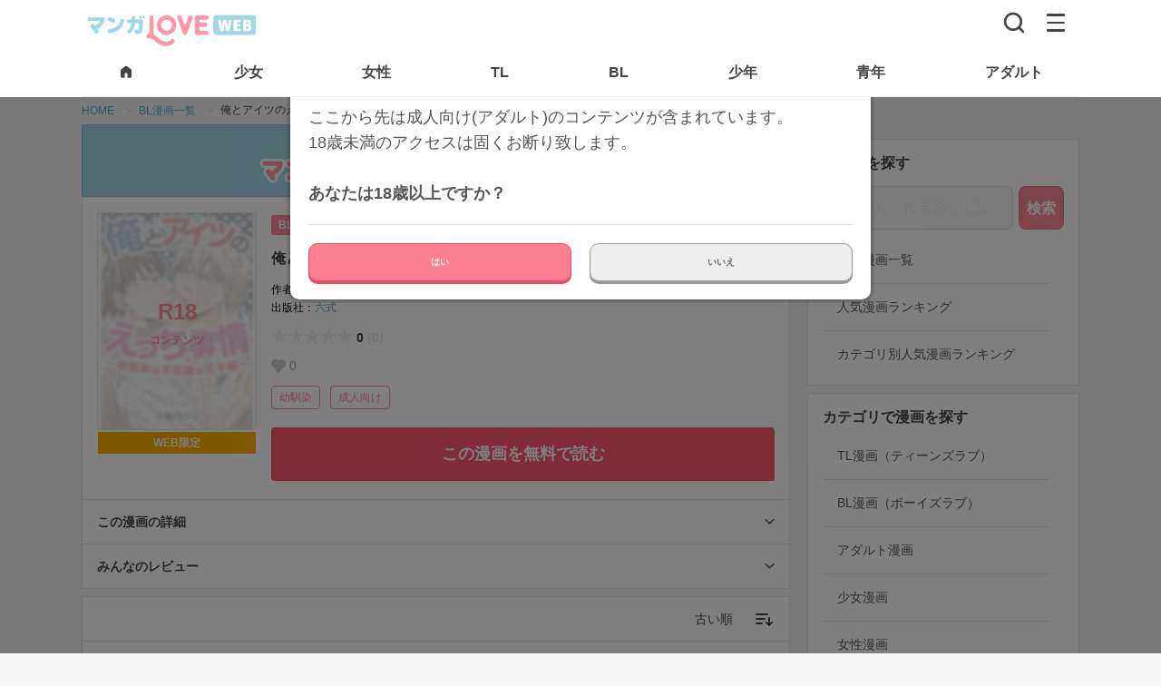

--- FILE ---
content_type: text/html; charset=UTF-8
request_url: https://mangalove.me/comic/2259
body_size: 30672
content:
<!DOCTYPE html>
<html lang="ja" dir="ltr">
  <head>
    <meta charset="UTF-8">
    <title>【全巻無料】俺とアイツのえっち事情 ～幼馴染は不思議な王子様～ 全1巻｜小茶乃 ウリ｜BL漫画読み放題のマンガLOVE</title>
    <meta name="robots" content="index, follow">
    <meta name="viewport" content="width=device-width, initial-scale=1.0, maximum-scale=1.0">
    <meta name="description" content="「コスプレHがしたい」「死ねよ」恋人の立花の突飛な提案を、不機嫌な顔で否定する時田。こんな男と付き合ってるなんて誰にも知られてはいけない…クール×オラオラのデコボコ青春BL。">
    <meta name="theme-color" content="#ffffff">
    <meta property="og:description" content="「コスプレHがしたい」「死ねよ」恋人の立花の突飛な提案を、不機嫌な顔で否定する時田。こんな男と付き合ってるなんて誰にも知られてはいけない…クール×オラオラのデコボコ青春BL。" />
    <meta property="og:title" content="【全巻無料】俺とアイツのえっち事情 ～幼馴染は不思議な王子様～ 全1巻｜小茶乃 ウリ｜BL漫画読み放題のマンガLOVE" />
    <meta property="og:site_name" content="マンガLOVE">
    <meta property="og:image" content="https://j1z76bln.user.webaccel.jp/comics/2259/cover/cover_2259_web_98691.jpg" />
    <meta property="og:type" content="website" />
    <meta property="og:locale" content="ja_JP">
    <meta property="og:url" content="https://mangalove.me/comic/2259" />
    <link rel="canonical" href="https://mangalove.me/comic/2259" />
    <meta name="twitter:card" content="https://j1z76bln.user.webaccel.jp/comics/2259/cover/cover_2259_web_98691.jpg">

    <!-- JDON-LD -->
    <script type="application/ld+json">[{"@context":"http://schema.org","@type":"Book","name":"俺とアイツのえっち事情 ～幼馴染は不思議な王子様～","author":[{"@type":"Person","name":"小茶乃 ウリ","@id":"https://mangalove.me/artist/1483","url":"https://mangalove.me/artist/1483"}],"description":"「コスプレHがしたい」「死ねよ」恋人の立花の突飛な提案を、不機嫌な顔で否定する時田。こんな男と付き合ってるなんて誰にも知られてはいけない…クール×オラオラのデコボコ青春BL。","image":"https://j1z76bln.user.webaccel.jp/comics/2259/cover/cover_2259_web_98691_200.jpg","url":"https://mangalove.me/comic/2259","publisher":{"@type":"Organization","name":"六式","@id":"https://mangalove.me/label/32","url":"https://mangalove.me/label/32"},"provider":{"@type":"Organization","name":"マンガLOVE","@id":"https://mangalove.me","url":"https://mangalove.me"},"datePublished":"2019-11-14","bookFormat":"Ebook","inLanguage":"ja","genre":"BL漫画","keywords":"俺とアイツのえっち事情 ～幼馴染は不思議な王子様～,小茶乃 ウリ,六式,BL漫画,全巻,最後まで,無料,ネタバレ"},{"@context":"https://schema.org","@type":"Product","name":"俺とアイツのえっち事情 ～幼馴染は不思議な王子様～","image":"https://j1z76bln.user.webaccel.jp/comics/2259/cover/cover_2259_web_98691_200.jpg","description":"「コスプレHがしたい」「死ねよ」恋人の立花の突飛な提案を、不機嫌な顔で否定する時田。こんな男と付き合ってるなんて誰にも知られてはいけない…クール×オラオラのデコボコ青春BL。","brand":{"@type":"Brand","name":"六式","@id":"https://mangalove.me/label/32","url":"https://mangalove.me/label/32"},"offers":{"@type":"Offer","price":"0","priceCurrency":"JPY","availability":"https://schema.org/InStock","url":"https://mangalove.me/comic/2259"}},{"@context":"https://schema.org","@type":"BreadcrumbList","itemListElement":[{"@type":"ListItem","position":1,"name":"マンガLOVE","item":"https://mangalove.me"},{"@type":"ListItem","position":2,"name":"BL漫画","item":"https://mangalove.me/category/bl"},{"@type":"ListItem","position":3,"name":"六式","item":"https://mangalove.me/label/32"},{"@type":"ListItem","position":4,"name":"小茶乃 ウリ","item":"https://mangalove.me/artist/1483"},{"@type":"ListItem","position":5,"name":"俺とアイツのえっち事情 ～幼馴染は不思議な王子様～","item":"https://mangalove.me/comic/2259"}]}]</script>
    <script src="https://mangalove.me/scripts/jquery.min.js"></script>

    <link rel="stylesheet" type="text/css" href="https://mangalove.me/sass/style.min.css?v12"/>
    <!-- styleAd.cssは広告のCSS編集用。SASSと合体するのもOK -->
    <link rel="stylesheet" type="text/css" href="https://mangalove.me/styleAd.css?v20210913-6"/>
    <!-- iPhone(first generation or 2G), iPhone 3G, iPhone 3GS -->
    <link rel="apple-touch-icon" sizes="57x57" href="https://mangalove.me/images/touch-icon-iphone.png">
    <!-- iPad and iPad mini @1x -->
    <link rel="apple-touch-icon" sizes="76x76" href="https://mangalove.me/images/touch-icon-ipad.png">
    <!-- iPhone 4, iPhone 4s, iPhone 5, iPhone 5c, iPhone 5s, iPhone 6, iPhone 6s, iPhone 7, iPhone 7s, iPhone8 -->
    <link rel="apple-touch-icon" sizes="120x120" href="https://mangalove.me/images/touch-icon-iphone-retina.png">
    <!-- iPad and iPad mini @2x -->
    <link rel="apple-touch-icon" sizes="152x152" href="https://mangalove.me/images/touch-icon-ipad-retina.png">
    <!-- iPad Pro -->
    <link rel="apple-touch-icon" sizes="167x167" href="https://mangalove.me/images/touch-icon-ipad-pro.png">
    <!-- iPhone X, iPhone 8 Plus, iPhone 7 Plus, iPhone 6s Plus, iPhone 6 Plus -->
    <link rel="apple-touch-icon" sizes="180x180" href="https://mangalove.me/images/touch-icon-iphone-6-plus.png">
    <!-- Android Devices High Resolution -->
    <link rel="icon" sizes="192x192" href="https://mangalove.me/images/icon-hd.png">
    <!-- Android Devices Normal Resolution -->
    <link rel="icon" sizes="128x128" href="https://mangalove.me/images/icon.png">
    <link rel="icon" type="image/png" sizes="32x32" href="https://mangalove.me/images/favicon-32x32.png">
    <link rel="icon" type="image/png" sizes="96x96" href="https://mangalove.me/images/favicon-96x96.png">
    <link rel="icon" type="image/png" sizes="16x16" href="https://mangalove.me/images/favicon-16x16.png">

    <script src="https://kit.fontawesome.com/22b2ec3b54.js" crossorigin="anonymous"></script>


    <!-- Google Tag Manager -->
    <script>(function(w,d,s,l,i){w[l]=w[l]||[];w[l].push({'gtm.start':
    new Date().getTime(),event:'gtm.js'});var f=d.getElementsByTagName(s)[0],
    j=d.createElement(s),dl=l!='dataLayer'?'&l='+l:'';j.async=true;j.src=
    'https://www.googletagmanager.com/gtm.js?id='+i+dl;f.parentNode.insertBefore(j,f);
    })(window,document,'script','dataLayer','GTM-NPH84F9');</script>
    <!-- End Google Tag Manager -->

    <!-- Global site tag (gtag.js) - Google Analytics
    <script src="https://www.googletagmanager.com/gtag/js?id=UA-115076952-1"></script>
    <script>
      window.dataLayer = window.dataLayer || [];
      function gtag(){dataLayer.push(arguments);}
      gtag('js', new Date());

      gtag('config', 'UA-115076952-1');
    </script>-->

    <!-- Facebook Pixel Code -->
    <!-- <script>
    !function(f,b,e,v,n,t,s)
    {if(f.fbq)return;n=f.fbq=function(){n.callMethod?
    n.callMethod.apply(n,arguments):n.queue.push(arguments)};
    if(!f._fbq)f._fbq=n;n.push=n;n.loaded=!0;n.version='2.0';
    n.queue=[];t=b.createElement(e);t.async=!0;
    t.src=v;s=b.getElementsByTagName(e)[0];
    s.parentNode.insertBefore(t,s)}(window,document,'script',
    'https://connect.facebook.net/en_US/fbevents.js');
    fbq('init', '446741572731776');
    fbq('track', 'PageView');
    </script>
    <noscript>
    <img height="1" width="1"
    src="https://www.facebook.com/tr?id=446741572731776&ev=PageView
    &noscript=1"/>
    </noscript> -->
    <!-- End Facebook Pixel Code -->

  </head>
  <body class="">

  <!-- Google Tag Manager (noscript) -->
  <noscript><iframe src="https://www.googletagmanager.com/ns.html?id=GTM-NPH84F9"
  height="0" width="0" style="display:none;visibility:hidden"></iframe></noscript>
  <!-- End Google Tag Manager (noscript) -->



  <header class="header">
    <div class="header-bar">
      <div class="header-bar-left">
      <div class="header-bar-left__logo"><a href="https://mangalove.me/" title="マンガLOVE"><img src="https://mangalove.me/images/logo.png" alt="マンガLOVE｜ラブきゅんもエロも全話無料で読める女性向け漫画サイト"></a></div>      </div>
      <div class="header-bar-right">
        <div aria-label="検索">
          <a href="https://mangalove.me/search" class="header-bar-right__btn-search" title="読みたい漫画をさがす"><img src="https://mangalove.me/images/icon-search.svg" alt="検索"></a>
        </div>
        <div aria-label="メニュー" class="header-bar-right__btn-nav" id="btnHbg">
          <span></span>
          <span></span>
          <span></span>
        </div>
      </div>
    </div>
    <nav class="header-tab">
      <ul class="header-tab__list">
        <li class="header-tab__item">
          <a href="https://mangalove.me/" title="マンガLOVE HOMEへ">
            <span>
              <svg width="18" height="18" viewBox="0 0 18 18" fill="#444" xmlns="http://www.w3.org/2000/svg" class="header-tab__item-home">
                <path d="M3 14.25V7.5C3 7.2625 3.05325 7.0375 3.15975 6.825C3.26625 6.6125 3.413 6.4375 3.6 6.3L8.1 2.925C8.3625 2.725 8.6625 2.625 9 2.625C9.3375 2.625 9.6375 2.725 9.9 2.925L14.4 6.3C14.5875 6.4375 14.7345 6.6125 14.841 6.825C14.9475 7.0375 15.0005 7.2625 15 7.5V14.25C15 14.6625 14.853 15.0158 14.559 15.3098C14.265 15.6038 13.912 15.7505 13.5 15.75H11.25C11.0375 15.75 10.8595 15.678 10.716 15.534C10.5725 15.39 10.5005 15.212 10.5 15V11.25C10.5 11.0375 10.428 10.8595 10.284 10.716C10.14 10.5725 9.962 10.5005 9.75 10.5H8.25C8.0375 10.5 7.8595 10.572 7.716 10.716C7.5725 10.86 7.5005 11.038 7.5 11.25V15C7.5 15.2125 7.428 15.3908 7.284 15.5348C7.14 15.6788 6.962 15.7505 6.75 15.75H4.5C4.0875 15.75 3.7345 15.6033 3.441 15.3098C3.1475 15.0163 3.0005 14.663 3 14.25Z" fill="black"/>
              </svg>
            </span>
          </a>
        </li>
        <li class="header-tab__item">
          <a href="https://mangalove.me/category/girl" title="胸キュン必至！純愛＆感動の恋愛漫画"><span>少女</span></a>
        </li>
        <li class="header-tab__item">
          <a href="https://mangalove.me/category/ladies" title="リアルで共感！大人女子の恋愛＆人生ストーリー"><span>女性</span></a>
        </li>
        <li class="header-tab__item">
          <a href="https://mangalove.me/category/tl" title="刺激的な恋！甘くてセクシーな大人の恋愛漫画"><span>TL</span></a>
        </li>
        <li class="header-tab__item">
          <a href="https://mangalove.me/category/bl" title="切なく熱い！胸を打つボーイズラブストーリー"><span>BL</span></a>
        </li>
        <li class="header-tab__item">
          <a href="https://mangalove.me/category/boy" title="バトル＆冒険！友情と成長の熱血ストーリー"><span>少年</span></a>
        </li>
        <li class="header-tab__item">
          <a href="https://mangalove.me/category/youth" title="大人向け！シリアス＆ダークな魅力満載"><span>青年</span></a>
        </li>
        <li class="header-tab__item">
          <a href="https://mangalove.me/category/adult" title="刺激MAX！大人が楽しむ濃密ストーリー"><span>アダルト</span></a>
        </li>
      </ul>
    </nav>

    <div class="header-menu__overlay"></div>
    <div aria-label="Main navigation" class="header-menu">
      <div class="header-menu__inner">
              <ul class="header-menu__lead-bar">
          <li class="header-menu__lead-item"><a href="https://mangalove.me/ranking" title="人気漫画を厳選！今読むべきおすすめ作品"><span class="header-menu__lead-item-text">ランキング</span></a></li>
          <li class="header-menu__lead-item"><a href="https://mangalove.me/new" title="最新作を最速チェック！話題の漫画が続々登場"><span class="header-menu__lead-item-text">新着</span></a></li>
          <li class="header-menu__lead-item"><a href="https://mangalove.me/info" title="マンガLOVEってどんなサイト？"><span class="header-menu__lead-item-text">はじめて</span></a></li>
        </ul>

        <ul class="header-menu__cat-list">
          <li class="header-menu__cat-item">
            <a href="https://mangalove.me/category/tl" title="刺激的な恋！甘くてセクシーな大人の恋愛漫画">TLマンガ<span>甘く刺激的な大人の恋愛</span></a>
          </li>
          <li class="header-menu__cat-item">
            <a href="https://mangalove.me/category/bl" title="切なく熱い！胸を打つボーイズラブストーリー">BLマンガ<span>切なく熱いボーイズラブ</span></a>
          </li>
          <li class="header-menu__cat-item">
            <a href="https://mangalove.me/category/girl" title="胸キュン必至！純愛＆感動の恋愛漫画">少女マンガ<span>胸キュン恋愛＆感動ストーリー</span></a>
          </li>
          <li class="header-menu__cat-item">
            <a href="https://mangalove.me/category/ladies" title="リアルで共感！大人女子の恋愛＆人生ストーリー">女性マンガ<span>大人女子の共感＆恋愛漫画</span></a>
          </li>
          <li class="header-menu__cat-item">
            <a href="https://mangalove.me/category/boy" title="バトル＆冒険！友情と成長の熱血ストーリー">少年マンガ<span>バトル＆冒険の熱血漫画</span></a>
          </li>
          <li class="header-menu__cat-item">
            <a href="https://mangalove.me/category/youth" title="大人向け！シリアス＆ダークな魅力満載">青年マンガ<span>大人向けの本格ストーリー</span></a>
          </li>
          <li class="header-menu__cat-item">
            <a href="https://mangalove.me/category/adult" title="刺激MAX！大人が楽しむ濃密ストーリー">アダルトマンガ<span>刺激満載の大人漫画</span></a>
          </li>
        </ul>
        <h2 class="header-menu__heading">キーワードから漫画をさがす</h2>
        <ul class="header-menu__search-list">
          <li class="header-menu__search-item">
            <a href="https://mangalove.me/artist" title="好きな作者から目当ての無料漫画を見つけよう！">作者から探す</a>
          </li>
          <li class="header-menu__search-item">
            <a href="https://mangalove.me/label" title="出版社から目当ての無料漫画を見つけよう！">出版社から探す</a>
          </li>
          <li class="header-menu__search-item">
            <a href="https://mangalove.me/genre" title="気になるジャンルから好みの無料漫画を見つけよう！">ジャンルから探す</a>
          </li>
          <li class="header-menu__search-item">
            <a href="https://mangalove.me/tag" title="気になるタグから好みの無料漫画を見つけよう！">タグから探す</a>
          </li>
        </ul>
      </div>
    </div>
  </header>


<nav aria-label="Breadcrumb" class="breadcrumb">
	<ol class="breadcrumb__list">
		<li class="breadcrumb__item">
			<a href="https://mangalove.me/" title="マンガLOVE｜漫画全巻無料・登録不要でコミックが読み放題！" >
				<span>HOME</span>
			</a>
		</li>
				<li class="breadcrumb__item">
							<a href='https://mangalove.me/category/bl' title="BL漫画一覧">
					<span>BL漫画一覧</span>
				</a>
					</li>
				<li class="breadcrumb__item">
							<span>俺とアイツのえっち事情 ～幼馴染は不思議な王子様～</span>
					</li>
			</ol>
</nav>


<div class="wrap">
<div class="main">
<a href="https://mangalove.me/info" title="登録無し＆全巻無料で読めるマンガLOVEのヒミツをチェック！" class="bnr-himitsu">
	<img src="https://mangalove.me/images/dummy.png" data-src="https://mangalove.me/images/himitsu.png" alt="どうして登録無し&全巻無料で読めるの？マンガLOVEのヒミツをチェック！" class="lazyload" />
</a>
<section class="section-01 mt_00" itemscope itemtype="http://schema.org/Book">
		<dl class="b--02">
		<dt class="cover">
			<img src="https://mangalove.me/images/dummy.png" data-src="https://j1z76bln.user.webaccel.jp/comics/2259/cover/cover_2259_web_98691_200.jpg" itemprop="image" alt="俺とアイツのえっち事情 ～幼馴染は不思議な王子様～" class="lazyload" />
							<span class="r18"></span>
									<div class="manga-header__onlyweb">
				<p>WEB限定</p>
			</div>
			
		</dt>
		<dd>
			<div class="manga-header">
				<div class="manga-header-innner">
											<a href="https://mangalove.me/category/bl" itemprop="genre" title="BL漫画一覧" class="manga-header__category">BL</a>
										<div class="manga-header__episodes">
						<p class="manga-header__episodes--number">全1話</p> <p class="manga-header__episodes--completed">完結</p></p>
					</div>
				</div>
				<ul class="btns-area">
					<li>
						<button class="btn-share">
							<svg xmlns="http://www.w3.org/2000/svg" xmlns:xlink="http://www.w3.org/1999/xlink" width="18.269" height="21.345" viewBox="0 0 18.269 21.345">
								<defs>
									<clipPath id="clip">
										<use xlink:href="#fill"/>
									</clipPath>
								</defs>
								<g id="shareBtn" transform="translate(-379.369 -211.458)">
									<path id="line" d="M0,0V12.746" transform="translate(388.503 212.59)" fill="none" stroke="#4d4d4d" stroke-linecap="round" stroke-width="1.6"/>
									<line id="line-2" data-name="line" y1="3.334" x2="3.334" transform="translate(385.17 212.59)" fill="none" stroke="#4d4d4d" stroke-linecap="round" stroke-width="1.6"/>
									<line id="line-3" data-name="line" x2="3.334" y2="3.334" transform="translate(388.503 212.59)" fill="none" stroke="#4d4d4d" stroke-linecap="round" stroke-width="1.6"/>
									<g id="rectangle" transform="translate(388.503 212) rotate(45)" fill="none" stroke="#4d4d4d" stroke-linecap="round" stroke-linejoin="round" stroke-width="1.6">
										<rect id="fill" width="0.833" height="0.833" stroke="none"/>
										<path d="M0,0.03345370292663574h0.8334537148475647M0.800000011920929,0v0.8334537148475647M0.8334537148475647,0.800000011920929h-0.8334537148475647M0.03345370292663574,0.8334537148475647v-0.8334537148475647" fill="none" clip-path="url(#clip)"/>
									</g>
									<path id="line-4" data-name="line" d="M482.07,4132h-4.692v12.182h16.669V4132h-4.623" transform="translate(-97.209 -3912.179)" fill="none" stroke="#4d4d4d" stroke-linecap="round" stroke-linejoin="round" stroke-width="1.6"/>
								</g>
							</svg>
						</button>
					</li>
				</ul>
			</div>
			<div class="manga-ttl">
				<h1 itemprop="name" class="manga-ttl-text">俺とアイツのえっち事情 ～幼馴染は不思議な王子様～</h1>
				<div class="manga-notice">
					<p class="manga-notice-text"></p>
									</div>
			</div>
			<div class="manga-artist">
				<ul>
					<li>
						作者<span><a itemprop="author" href="https://mangalove.me/artist/1483" title="「小茶乃 ウリ」が作者の漫画一覧">小茶乃 ウリ</a></span>
					</li>
					<li>
						出版社<span><a itemprop="publisher" href="https://mangalove.me/label/32" title="「六式」が出版している漫画の一覧">六式</a>
						</span>
					</li>
					<li>
					</li>
				</ul>
			</div>
			<div class="manga-review">
			<p><span class="rating-star" data-rate="0"></span>0</p>
							<p class="sub-text">(0)</p>
						</div>
			<div class="ictxt-gray__manga-favs">
				<p>0</p>
			</div>
						<div class="manga-tags">
				<ul class="list-tags">
											<li><a href="https://mangalove.me/tag/93" title="幼馴染の漫画一覧">幼馴染</a></li>
																						<li><a href="https://mangalove.me/genre/1" title="成人向けの漫画一覧">成人向け</a></li>
															</ul>
			</div>
						<div class="manga-ready-btn pc">
				<a href="https://mangalove.me/viewer/48939" target="_blank" title="俺とアイツのえっち事情 ～幼馴染は不思議な王子様～ 1話を無料で読む" class="btn-read">この漫画を無料で読む</a>
			</div>
		</dd>
	</dl>
	<div class="manga-ready-btn-wrap sp">
		<div class="manga-ready-btn">
			<a href="itms-apps://itunes.apple.com/jp/app/apple-store/id1225089513?mt=8" target="_blank" title="俺とアイツのえっち事情 ～幼馴染は不思議な王子様～ 1話をアプリで無料で読む" class="btn-read-app"><span>オフラインでもサクサク</span>アプリで読む</a>
			<a href="https://mangalove.me/viewer/48939" target="_blank" title="俺とアイツのえっち事情 ～幼馴染は不思議な王子様～ 1話を無料で読む" class="btn-read">この漫画を無料で読む</a>
		</div>
	</div>

	<dl class="b--03">
		<dt class="accordion-header">
			<h2>この漫画の詳細</h2>
		</dt>
		<dd class="accordion-inner">
			<div class="detail-wrap">
				<h3>あらすじ</h3>
				<p itemprop="description" class="summary">
					「コスプレHがしたい」「死ねよ」恋人の立花の突飛な提案を、不機嫌な顔で否定する時田。こんな男と付き合ってるなんて誰にも知られてはいけない…クール×オラオラのデコボコ青春BL。				</p>
			</div>
		</dd>
				<dt class="accordion-header">
			<h2>みんなのレビュー</h2>
		</dt>
		<dd class="accordion-inner">
			<div class="comment-none">
				<em>まだレビューがありません🥺</em>
				<p>この漫画を読んでレビューを書いて<br class="sp">作者さんを応援しましょう！</p>
				<a href="https://mangalove.me/comic/2259/review/post" class="btn-secondary mt_16">レビューを書く</a>
			</div>
				</dd>
	</dl>
</section>


<section class="pp_00">

<div class="select-wrap">
	<div class="select-inner">
		<form name="sort_form">
		<select name="sort" class="select pulldown-menu">
			<option value="old">古い順</option>
			<option value="new">新しい順</option>
		</select>
		</form>
	</div>
</div>

<ul class="l-chapter">
			<li class="l-chapter__item">
						<a href="https://mangalove.me/viewer/48939" target="_blank" title="俺とアイツのえっち事情 ～幼馴染は不思議な王子様～ 1話を無料で読む">
				<div class="l-chapter__item-inner">
					<dl>
						<dt class="l-chapter__item-left cover">
							<img src="https://mangalove.me/images/dummy.png" data-src="https://j1z76bln.user.webaccel.jp/comics/2259/cover/cover_2259_web_98691_200.jpg" alt="俺とアイツのえっち事情 ～幼馴染は不思議な王子様～ 1話" class="lazyload" />
						</dt>
						<dd class="l-chapter__item-right">
							<dl>
								<dt class="title">1話</dt>
								<dd>
									<div class="ictxt-gray__chapter-pagecount">
										<p>21ページ</p>
									</div>
									<div class="ictxt-gray__chapter-duration">
										<p>約2分-4分</p>
									</div>
								</dd>
							</dl>
						</dd>
					</dl>
					<div class="l-chapter__item-btn">
						<p class="btn-read">無料で読む</p>
					</div>
				</div>
			</a>
		</li>
					</ul>
</section>



<section class="pr_00">
<h2>この漫画と一緒に読まれている漫画</h2>
<p>「俺とアイツのえっち事情 ～幼馴染は不思議な王子様～」と似たような作品が見つかるかも！</p>
	<div class="wrap-list-carousel">
		<ul class="list-comic-carousel01">
				
											<!-- <li>
					<a href="">
						<span class="rankNo">PR</span>
						<img src="">
						<div class="right">
							<p class="title">インフィード広告</p>
							<span class="category">広告</span>
						</div>
					</a>
				</li> -->
								<li>
					<a href="https://mangalove.me/comic/2719" title="「幽霊消すんで付き合って下さい」を無料で読む">
						<div class="cover">
							<img src="https://mangalove.me/images/dummy.png" data-src="https://j1z76bln.user.webaccel.jp/comics/2719/cover/cover_2719_dt6w8_200.jpg" alt="「幽霊なんているわけないだろ」そう言い切る物理学専攻院生の牧瀬は実ははっきりと霊が見える「超霊感体質」だった。そんな中同じ研究室に入ってきたイケメン後輩、遠野はどうやら「無自覚に幽霊が消せる体質」らしい。遠野の除霊体質を利用し、一緒にいることで平穏な日々を得た牧瀬だったがある日家に来た遠野に押し倒されてしまい――…。幽霊が消せる後輩×幽霊にモテる先輩のホラーBL！" class="lazyload" />
														<p class="category">BL</p>
						</div>
						<h3 class="title">幽霊消すんで付き合って下さい</h3>
					</a>
				</li>
											<li>
					<a href="https://mangalove.me/comic/4048" title="「絶倫社長と契約恋愛」を無料で読む">
						<div class="cover">
							<img src="https://mangalove.me/images/dummy.png" data-src="https://j1z76bln.user.webaccel.jp/comics/4048/cover/cover_4048_ivyiv_200.jpg" alt="「足りないよ　紗英をもっと愛したい」。偶然再会した憧れのゼミの先輩・沢木さんは絶倫社長になっていた。数年ぶりに偶然再会したら、お見合い話を断るために恋人のふりしてほしいと頼まれた。恋人のふりでもいい。もういちど沢木さんの側にいられるなら――。契約恋愛がはじまったその日から、乳首をじっくり攻められて、「もうパンツがぐちょぐちょだよ――もう指2本飲みこんでる――」。毎晩のようにつづけて２回、３回と抱かれる日々。こんなふうに愛されたら本当の恋人だって勘ちがいしちゃいそう――。それなのに沢木さんには超美人な婚約者がいることがわかって!?" class="lazyload" />
														<p class="category">TL</p>
						</div>
						<h3 class="title">絶倫社長と契約恋愛</h3>
					</a>
				</li>
											<li>
					<a href="https://mangalove.me/comic/4284" title="「S女王様 マッサージを受けMに目覚めていくカラダ」を無料で読む">
						<div class="cover">
							<img src="https://mangalove.me/images/dummy.png" data-src="https://j1z76bln.user.webaccel.jp/comics/4284/cover/cover_4284_o7l7r_200.jpg" alt="「ずいぶん…感じやすい女王様ですね」ヌルヌルのアソコもマッサージされよがるカラダ…。――Ｓ嬢としての激務の中での唯一の癒しは、送迎スタッフの小田ちゃんのマッサージ。この日も普通にマッサージを受けていたはずだったのに…。小田ちゃんが触れるところから感じ、喘ぎ、イかされて…。快楽に身を委ねる私の姿は、もはやＳ嬢としての面影はない。それどころか、小田ちゃん責められることが逆に快感に感じる。普段の小田ちゃんからは感じられないドＳな本性…。手首を縛られたままアソコをヌルヌルにとかされたり、彼のアソコを気持ちよくさせるのはもはやご褒美。Ｍに目覚めた私は、今宵も彼に奉仕する。" class="lazyload" />
														<p class="category">TL</p>
						</div>
						<h3 class="title">S女王様 マッサージを受けMに目覚めていくカラダ</h3>
					</a>
				</li>
											<li>
					<a href="https://mangalove.me/comic/5063" title="「山奥で30日間・男4人×女1人の夏物語」を無料で読む">
						<div class="cover">
							<img src="https://mangalove.me/images/dummy.png" data-src="https://j1z76bln.user.webaccel.jp/comics/5063/cover/cover_5063_1i81j_200.jpg" alt="「発情したメスの顔していましたよ」――私・くるみは田舎で、おじいちゃんと二人で酪農をして暮らしています。ある日、おじいちゃんが倒れてしまい…？　東京の農学部のイケメン実習生３人が住み込みで手伝ってくれることになったんだけど、幼なじみの大地は猛反対して――!?　男のこと何もわかってないって、胸を鷲掴みし…パンツに手を入れてきて!?" class="lazyload" />
														<p class="category">TL</p>
						</div>
						<h3 class="title">山奥で30日間・男4人×女1人の夏物語</h3>
					</a>
				</li>
											<li>
					<a href="https://mangalove.me/comic/4263" title="「「気持ちいい所…教えてあげるね」押しかけ小悪魔JKと誘惑エッチ【豪華版】」を無料で読む">
						<div class="cover">
							<img src="https://mangalove.me/images/dummy.png" data-src="https://j1z76bln.user.webaccel.jp/comics/4263/cover/cover_4263_ow687_200.jpg" alt="【この商品は同タイトル全話を含む複数作品を収録した豪華版です】「パンツのなかびしょびしょになってる」三十路童貞の中山隼人の元に家出してきたJKが突然押しかけてきた!!幼馴染みで弱気な俺を助けてくれていた彩姉の娘に手を出すわけにはいかないが、ノーブラTシャツで誘惑してきたり生乳を見せられたりで理性のリミッターが振り切れそう!!手を出さないならオナニーの見せ合いをしようと言われ、初めての女性器を見てしまい我慢の限界突破！びしょびしょに濡れたアソコにゆっくり奥まで挿入したら、ナカで絡みついて擦れて感じて今までにない快感に腰の動きが止まらない!?きゅっと締め付けられるアソコの感触にもう射精してしまう…ッ！" class="lazyload" />
														<p class="category">アダルト</p>
						</div>
						<h3 class="title">「気持ちいい所…教えてあげるね」押しかけ小悪魔JKと誘惑エッチ【豪華版】</h3>
					</a>
				</li>
											<!-- <li>
					<a href="">
						<span class="rankNo">PR</span>
						<img src="">
						<div class="right">
							<p class="title">インフィード広告</p>
							<span class="category">広告</span>
						</div>
					</a>
				</li> -->
								<li>
					<a href="https://mangalove.me/comic/941" title="「アイツ、暴君すぎ！～担任の義兄からふしだらな指令～」を無料で読む">
						<div class="cover">
							<img src="https://mangalove.me/images/dummy.png" data-src="https://j1z76bln.user.webaccel.jp/comics/941/cover/cover_941_200.jpg" alt="親の再婚で義兄になったのは、小さい頃から私に意地悪してきた幼なじみのドＳ男。一緒に住み始めてから意地悪がエスカレートして、私にエッチな事ばかりするように。そんなある日、お義兄ちゃんが私の担任に!?家でも学校でもエッチな命令ばかりされて…どうして私、逆らえないの…!?" class="lazyload" />
														<p class="category">TL</p>
						</div>
						<h3 class="title">アイツ、暴君すぎ！～担任の義兄からふしだらな指令～</h3>
					</a>
				</li>
											<li>
					<a href="https://mangalove.me/comic/1203" title="「クールボーイの愛し方」を無料で読む">
						<div class="cover">
							<img src="https://mangalove.me/images/dummy.png" data-src="https://j1z76bln.user.webaccel.jp/comics/1203/cover/cover_1203_200.jpg" alt="「俺が男を教えてあげようか？」「ふざけんなっ！」幼なじみの年下くんに、未知の世界を教えられちゃう!?ツンデレ男前少女・萌VSクールな王子・呂玖。幼なじみの年下くんは危険度２００％!!!!大手携帯小説サイト「モバスペBook」で大人気のTL作品がコミック化！" class="lazyload" />
														<p class="category">TL</p>
						</div>
						<h3 class="title">クールボーイの愛し方</h3>
					</a>
				</li>
											<li>
					<a href="https://mangalove.me/comic/2791" title="「濡れたプール教室～先生もっと教えて～」を無料で読む">
						<div class="cover">
							<img src="https://mangalove.me/images/dummy.png" data-src="https://j1z76bln.user.webaccel.jp/comics/2791/cover/cover_2791_e5cr3_200.jpg" alt="「濡れてる…、挿れていい？」期待しても、いいのかな…。カナヅチ＆女子高生の私が恋しちゃったのは、かっこよく泳ぐインストラクターの橘先生★近づきたくて個人レッスンに参加！仲良くなれたと思うんだけど、優しい笑顔は営業の顔なの？不安になっていたそんな時、先生が私を抱きしめてきて…。チュウって乳首を吸われて、柔らかいアソコを奥まで弄り回される。先生の言葉、信じてもいいよね…？" class="lazyload" />
														<p class="category">TL</p>
						</div>
						<h3 class="title">濡れたプール教室～先生もっと教えて～</h3>
					</a>
				</li>
											<li>
					<a href="https://mangalove.me/comic/294" title="「ペットの時間」を無料で読む">
						<div class="cover">
							<img src="https://mangalove.me/images/dummy.png" data-src="https://j1z76bln.user.webaccel.jp/comics/294/cover/cover_294_200.jpg" alt="夜、誰もいなオフィスを全裸に首輪とリードだけ付けてお散歩する。私は社長のペット──。密かに想っていたバイト先の社長に休日の公園で偶然出会った。" class="lazyload" />
														<p class="category">TL</p>
						</div>
						<h3 class="title">ペットの時間</h3>
					</a>
				</li>
											<li>
					<a href="https://mangalove.me/comic/3464" title="「にょぱいかっ!!～舐めたり、挿れたり、はさんだり!?～」を無料で読む">
						<div class="cover">
							<img src="https://mangalove.me/images/dummy.png" data-src="https://j1z76bln.user.webaccel.jp/comics/3464/cover/cover_3464_4xxx2_200.jpg" alt="「すげーピンク。胸弄られただけで感じすぎだろ」朝、起きたら女のからだになっていた俺。たまたま居合わせた幼馴染のイケメン奏に襲われた。奏は俺が元男でも全然気にせず胸を弄って、アソコを舐める。あんまりの気持ち良さに全く逆らえない俺。男の時にひとりでしたのぜんぜん比べ物にならないよ!!　このまま奏に挿れられちまったら、女のアソコも見たことない俺がロストヴァージンすることに…初めての相手が男ってどうなんだ!?" class="lazyload" />
														<p class="category">TL</p>
						</div>
						<h3 class="title">にょぱいかっ!!～舐めたり、挿れたり、はさんだり!?～</h3>
					</a>
				</li>
					</ul>
	</div>
</section>

<section class="pr_00">
<h2>BL漫画がお好きですか？</h2>
<p>BLカテゴリの作品をもっとたくさん読んでみよう！</p>
	<div class="wrap-list-carousel">
		<ul class="list-comic-carousel01">
									<li>
					<a href="https://mangalove.me/comic/1673" title="BL漫画「後輩くんがペットになりたそうにこっちを見ている！」を無料で読む">
						<div class="cover">
							<img src="https://mangalove.me/images/dummy.png" data-src="https://j1z76bln.user.webaccel.jp/comics/1673/cover/cover_1673_web_200.jpg" alt="「夜の慰めも、僕に任せてくださいね」可愛い後輩くんは、家に入った瞬間に『男』になって…ペット志願!?　新倉梨花、28歳。若社長の冴島にこっそり片思い中。実は幼い頃幼馴染だった２人。偶然会社で再会し、彼は覚えてないみたいだけど…梨花はあの頃からの初恋を未だ続行中。周りは結婚、出産ラッシュでヤバイとはわかっているんだけど…！　そんな中、年下ながらも頼れるイケメン新人、桐生が入社。指導係を任されることになった。仕事もデキる柔和な彼に、うっかり気を許したら…!?　会って間もないのに熱烈なラブコールに加え、ペットになりたいってどういうこと!?　わかったから、そんな目でこっち見ないでよ～!!" class="lazyload" />
													</div>
						<h3 class="title">後輩くんがペットになりたそうにこっちを見ている！</h3>
					</a>
				</li>
						<li>
					<a href="https://mangalove.me/comic/1981" title="BL漫画「セーラー服を着た悪魔♂掘って掘られて教育実習」を無料で読む">
						<div class="cover">
							<img src="https://mangalove.me/images/dummy.png" data-src="https://j1z76bln.user.webaccel.jp/comics/1981/cover/cover_1981_31g1i_200.jpg" alt="教育実習生の司は、今日からお世話になる学校への通勤途中にチカンにあっている女子高生に遭遇する。助けに入ろうとするものの、何故かチカン男は逃げていった…。不思議に思いつつも助けに入れなかった気まずさから、女子高生に声を掛けることもできなかった。しかし、実習先でその女子高生と遭遇!しかも校内案内と称し化学室に連れ込まれ、容赦ない尻穴攻めをされてしまう―？!どうなる司の教育実習!!" class="lazyload" />
													</div>
						<h3 class="title">セーラー服を着た悪魔♂掘って掘られて教育実習</h3>
					</a>
				</li>
						<li>
					<a href="https://mangalove.me/comic/2932" title="BL漫画「Bitter，Sweet」を無料で読む">
						<div class="cover">
							<img src="https://mangalove.me/images/dummy.png" data-src="https://j1z76bln.user.webaccel.jp/comics/2932/cover/cover_2932_ha6j3_200.jpg" alt="大学生の水谷優斗と寺坂健は一番の友達。いつしか優斗は健に恋をするが、健には彼女がいた。ある日、彼から「彼女と別れた」と電話が来る。複雑な気持ちで健を励ましに飲みに行く優斗。酔っぱらった健を部屋へ送っていくと、優斗は健に押し倒されてしまう…　（おまけ漫画あり）" class="lazyload" />
													</div>
						<h3 class="title">Bitter，Sweet</h3>
					</a>
				</li>
						<li>
					<a href="https://mangalove.me/comic/2038" title="BL漫画「リアル脱出ゲーム―仮面パンツのお仕置き―」を無料で読む">
						<div class="cover">
							<img src="https://mangalove.me/images/dummy.png" data-src="https://j1z76bln.user.webaccel.jp/comics/2038/cover/cover_2038_433lr_200.jpg" alt="突然、赤羽の元に『脱出ゲーム』の招待状が届く。その脱出ゲームはスタンダードな密室謎解きゲームのようだった。無料ということもあり、赤羽は軽い気持ちで参加することに。しかし、その脱出ゲームの裏には、怪しい仮面の男が関係しているようで…。何も知らない赤羽は密室の中、一人で健闘するも、時間切れでゲームオーバーとなってしまう。それと同時に、仮面をつけたパンツ一枚のガチムチの漢達が現れ、淫らな罰ゲームが始まる―-!!果たして、このゲームから脱出する男は現れるのか!?恥辱のリアル脱出ゲーム開幕！" class="lazyload" />
													</div>
						<h3 class="title">リアル脱出ゲーム―仮面パンツのお仕置き―</h3>
					</a>
				</li>
						<li>
					<a href="https://mangalove.me/comic/2083" title="BL漫画「実父拘禁～Father Fucker～」を無料で読む">
						<div class="cover">
							<img src="https://mangalove.me/images/dummy.png" data-src="https://j1z76bln.user.webaccel.jp/comics/2083/cover/cover_2083_web_83642_200.jpg" alt="お人よしの文貴は、会社の先輩に騙されて大きな借金を背負わされてしまう。落ち込む文貴の前に、紳士然とした男が現れた。借金を肩代わりしてあげよう、と優しく救いの手を差し伸べてくれるがしかし、それは狂気への誘い水だった…。連れて行かれた先で、異常すぎる愛情を注がれる文貴は次第に壊れていく…。文貴を待ちうける衝撃の事実とは…！ 狂い落ちていく二人の男が、どこか幸福そうなのは、何故…？" class="lazyload" />
													</div>
						<h3 class="title">実父拘禁～Father Fucker～</h3>
					</a>
				</li>
						<li>
					<a href="https://mangalove.me/comic/2014" title="BL漫画「ママダディ♂～俺の乳首から母乳はでないっ！～」を無料で読む">
						<div class="cover">
							<img src="https://mangalove.me/images/dummy.png" data-src="https://j1z76bln.user.webaccel.jp/comics/2014/cover/cover_2014_oc14v_200.jpg" alt="初恋の人は家庭教師の先生。けれど、自分の姉と結婚してしまった…。義兄となった涼吾を思って自分を慰める日々も過ぎて、数年後。――姉が失踪した。双子の赤ちゃんを置いて。「夏樹くん、子育てを手伝ってくれないか」と涼吾に頼まれたら断れない夏樹は、ママとなり双子たちを育てることにしたものの、それは義兄との同棲生活の始まりでもあり…！報われなかった恋と欲望に歯止めが利かなくなる夏樹。脱ぎ散らした服に欲情したり、寝ぼけてキスをすれば股間がムクムク動きだして…！イクメン両親の甘く切ない育児奮闘記、必見です！" class="lazyload" />
													</div>
						<h3 class="title">ママダディ♂～俺の乳首から母乳はでないっ！～</h3>
					</a>
				</li>
						<li>
					<a href="https://mangalove.me/comic/2056" title="BL漫画「回転オス氏-イキのいい男子、始めました-」を無料で読む">
						<div class="cover">
							<img src="https://mangalove.me/images/dummy.png" data-src="https://j1z76bln.user.webaccel.jp/comics/2056/cover/cover_2056_5714z_200.jpg" alt="恭二は、仕事の帰り道に怪しい男から、新しく出来た回転寿司のチラシを貰う。寿司を食べに地下のお店へ入ると、そこには綺麗な男達が回転レーンで回っている光景が！なんとここは、回っている男の子をパネルで選び個室で味わえるというお店だった！ノンケである恭二、男には興味はなかったが、好奇心に負け一人の男の子を味わうことにするが…。美形揃いの超絶技巧なアソコを持った回るオス氏達との濃厚SEX、そしてラストのどんでん返しは必見です。" class="lazyload" />
													</div>
						<h3 class="title">回転オス氏-イキのいい男子、始めました-</h3>
					</a>
				</li>
						<li>
					<a href="https://mangalove.me/comic/2004" title="BL漫画「バイオレンス♂ベビーシッター-派遣されてきた梶です!-」を無料で読む">
						<div class="cover">
							<img src="https://mangalove.me/images/dummy.png" data-src="https://j1z76bln.user.webaccel.jp/comics/2004/cover/cover_2004_7s58b_200.jpg" alt="派遣ベビーシッターの梶は無類の女好き！お仕事先の奥様にも手を出し、喰っちゃう毎日を送っていた。そんな梶くんの次の派遣先はシングルファザーのお宅・須田家。男嫌いの為、ショックを隠せない梶くん・・・。とはいえ、男と言ってもとっても美人な須田さんに興味を持ち始め、あんなことやこんなこと！？お父さんの下のお世話もしちゃいます！そんな中、梶くんの同僚・皆方も現れ、須田家は嬌声に包まれる！？" class="lazyload" />
													</div>
						<h3 class="title">バイオレンス♂ベビーシッター-派遣されてきた梶です!-</h3>
					</a>
				</li>
						<li>
					<a href="https://mangalove.me/comic/4626" title="BL漫画「ふたりで奏でるカノンとジーグニ長調」を無料で読む">
						<div class="cover">
							<img src="https://mangalove.me/images/dummy.png" data-src="https://j1z76bln.user.webaccel.jp/comics/4626/cover/cover_4626_67g7k_200.jpg" alt="新と宏太は大学生の頃から友人で、現在は社会人の同棲カップル。恐竜好きの新のために旅行を計画した宏太だったが、新は手放しで喜べなくて…？　受け溺愛世話焼きわんこ攻め×黒髪ツンデレにゃんこ受けのほのぼの小旅行漫画です！　（2022年8月13日開催のコミックマーケット100にて頒布した同人誌を電子化した作品となります。）" class="lazyload" />
													</div>
						<h3 class="title">ふたりで奏でるカノンとジーグニ長調</h3>
					</a>
				</li>
						<li>
					<a href="https://mangalove.me/comic/2078" title="BL漫画「獄畜ハニー★脱獄義兄に飼われたノンケリーマン」を無料で読む">
						<div class="cover">
							<img src="https://mangalove.me/images/dummy.png" data-src="https://j1z76bln.user.webaccel.jp/comics/2078/cover/cover_2078_web_3k22x_200.jpg" alt="順風満帆な人生を送っていたエリート・和麻。しかし、ある日刑務所から脱走した脱獄犯と偶然鉢合わせ、そのまま人質として拉致さてしまう…！しかもその男はなんと、義理の兄貴で…!?和麻を黙らせるために襲い掛かってくる男。手足を拘束されて後ろの穴をグチャグチャにされ…。けれど、監禁生活は次第に穏やかなものに変わっていく…。男の素顔を垣間見るたびに惹かれていく和麻。しかし追っ手はすぐそこまで迫っていた…！切なすぎるストックホルム・ラブストーリー、お見逃しなく！" class="lazyload" />
													</div>
						<h3 class="title">獄畜ハニー★脱獄義兄に飼われたノンケリーマン</h3>
					</a>
				</li>
					</ul>
	</div>
	<a href="https://mangalove.me/category/bl" class="btn-more" title="BL漫画をもっと探す">BL漫画一覧へ</a>
</section>


<section class="pr_00">
<h2>六式出版の他の作品</h2>
<p>六式が出版している他の作品を読んでみよう！</p>
	<div class="wrap-list-carousel">
		<ul class="list-comic-carousel01">

				
					<li>
					<a href="https://mangalove.me/comic/2263" title="六式出版の「空中金魚」を無料で読む">
						<div class="cover">
							<img src="https://mangalove.me/images/dummy.png" data-src="https://j1z76bln.user.webaccel.jp/comics/2263/cover/cover_2263_ffvtv_200.jpg" alt="「肩貸して…」付き合っている訳じゃないが、朝珂は野沢を抱きしめた。その日以来、時々抱き合うだけの関係が始まった。誰かに抱きしめられるのは気持ちいいけど、この気持ちは…恋なの？" class="lazyload" />
														<p class="category">少女</p>
						</div>
						<h3 class="title">空中金魚</h3>
					</a>
				</li>
						<li>
					<a href="https://mangalove.me/comic/1050" title="六式出版の「感染者」を無料で読む">
						<div class="cover">
							<img src="https://mangalove.me/images/dummy.png" data-src="https://j1z76bln.user.webaccel.jp/comics/1050/cover/cover_1050_200.jpg" alt="寝ているところを弟に起こされたジュン。父がいきなり襲いかかってきたらしい。弟と外に逃げるが、恐ろしい光景を目撃する…
高知県に住む４人家族に異変が…寝ているところを弟に起こされたジュン。母によると父がいきなり襲いかかってきたらしい。母の言葉「必ず行くから」を信じ、兄と弟は外に逃げる。すると町中あちこちにいるゾンビたちが…二人は自転車で逃げようとするが、突然のメール着信音でゾンビたちに見つかってしまう！？" class="lazyload" />
														<p class="category">青年</p>
						</div>
						<h3 class="title">感染者</h3>
					</a>
				</li>
						<li>
					<a href="https://mangalove.me/comic/2400" title="六式出版の「スキあらばオオカミ」を無料で読む">
						<div class="cover">
							<img src="https://mangalove.me/images/dummy.png" data-src="https://j1z76bln.user.webaccel.jp/comics/2400/cover/cover_2400_web_92b94_200.jpg" alt="「世の中、秘密のない人なんているのだろうか」親友の十里に密かに恋心を抱いている優一。その思いは誰にも告げず、ずっと心に閉まっていた。そんなある日、部活で忙しい優一を久しぶりに十里が家に誘って…。" class="lazyload" />
														<p class="category">BL</p>
						</div>
						<h3 class="title">スキあらばオオカミ</h3>
					</a>
				</li>
						<li>
					<a href="https://mangalove.me/comic/2402" title="六式出版の「ねぇ、聞かせてよ」を無料で読む">
						<div class="cover">
							<img src="https://mangalove.me/images/dummy.png" data-src="https://j1z76bln.user.webaccel.jp/comics/2402/cover/cover_2402_e8526_200.jpg" alt="晴屋がまた女子に告白されていた…見慣れているはずなのになぜか心がモヤモヤする…なんでだろう。そんな颯希の様子を察して、晴屋は「もしかして妬いてくれてんの？」と挑発して…。" class="lazyload" />
														<p class="category">BL</p>
						</div>
						<h3 class="title">ねぇ、聞かせてよ</h3>
					</a>
				</li>
						<li>
					<a href="https://mangalove.me/comic/2266" title="六式出版の「少女の行進曲」を無料で読む">
						<div class="cover">
							<img src="https://mangalove.me/images/dummy.png" data-src="https://j1z76bln.user.webaccel.jp/comics/2266/cover/cover_2266_1g30d_200.jpg" alt="パンの取り合いで殴り合いの喧嘩をする相馬と睦月。男と女だけど、中学から続いているこのバカ騒ぎは、ずっと変わらないと思っていた。" class="lazyload" />
														<p class="category">少女</p>
						</div>
						<h3 class="title">少女の行進曲</h3>
					</a>
				</li>
						<li>
					<a href="https://mangalove.me/comic/1074" title="六式出版の「あの夏のメモリー」を無料で読む">
						<div class="cover">
							<img src="https://mangalove.me/images/dummy.png" data-src="https://j1z76bln.user.webaccel.jp/comics/1074/cover/cover_1074_200.jpg" alt="叶わなくても、そばにいれなくても、好きになってしまった…女子大生の恋愛物語。" class="lazyload" />
														<p class="category">少女</p>
						</div>
						<h3 class="title">あの夏のメモリー</h3>
					</a>
				</li>
						<li>
					<a href="https://mangalove.me/comic/1078" title="六式出版の「無知と無垢」を無料で読む">
						<div class="cover">
							<img src="https://mangalove.me/images/dummy.png" data-src="https://j1z76bln.user.webaccel.jp/comics/1078/cover/cover_1078_200.jpg" alt="「誰でも良かった。単純で可哀想、だから丁度いい。それだけだった―――。」 翻訳家の篤志はある晩、道端で行き倒れている青年を拾い、自宅へと招き入れる。 帰る家がないと言う青年・結弦に「家政夫をやらないか？」と持ち掛け、２人の同居生活が始まるが――。" class="lazyload" />
														<p class="category">BL</p>
						</div>
						<h3 class="title">無知と無垢</h3>
					</a>
				</li>
						<li>
					<a href="https://mangalove.me/comic/2399" title="六式出版の「イクにイケない」を無料で読む">
						<div class="cover">
							<img src="https://mangalove.me/images/dummy.png" data-src="https://j1z76bln.user.webaccel.jp/comics/2399/cover/cover_2399_web_54kze_200.jpg" alt="春、大学を卒業したばかりの増田部祥子が就職した先は…アダルトグッズ会社!?　てっきり普通のマッサージ器具会社だと思っていた増田部は、入社式に社長の前で大ボケをかまし「性能調査特別試験官」に任命されてしまい…。奇人変人に囲まれながら奮闘する女の子の新生活、スタートです!!" class="lazyload" />
														<p class="category">女性</p>
						</div>
						<h3 class="title">イクにイケない</h3>
					</a>
				</li>
						<li>
					<a href="https://mangalove.me/comic/2398" title="六式出版の「お嬢さまビフォーアフター」を無料で読む">
						<div class="cover">
							<img src="https://mangalove.me/images/dummy.png" data-src="https://j1z76bln.user.webaccel.jp/comics/2398/cover/cover_2398_m3549_200.jpg" alt="お嬢様学校で生徒会長を務める崔園寺さくら子は、おしとやかとは正反対の紅桜会の娘だった。優等生で学校を卒業すれば家を出れる約束だったが、臨時の教師として王龍会の息子が赴任してきて…。" class="lazyload" />
														<p class="category">少女</p>
						</div>
						<h3 class="title">お嬢さまビフォーアフター</h3>
					</a>
				</li>
					</ul>
	</div>
	<a href="https://mangalove.me/label/32" class="btn-more" title="六式出版の漫画をもっと探す">六式の漫画一覧へ</a>
</section>

<section>
	<h2>作品情報</h2>
	<dl class="manga-detail">
		<dt>作品名</dt>
		<dd>
			俺とアイツのえっち事情 ～幼馴染は不思議な王子様～		</dd>
		<dt>作者名</dt>
		<dd>
			<a itemprop="author" href="https://mangalove.me/artist/1483" title="「小茶乃 ウリ」が作者の漫画一覧">小茶乃 ウリ</a>		</dd>
		<dt>出版社</dt>
		<dd>
			<a itemprop="publisher" href="https://mangalove.me/label/32" title="「六式」が出版している漫画一覧">六式</a>
		</dd>
		<dt>カテゴリ</dt>
		<dd>
							<a href="https://mangalove.me/category/bl" itemprop="genre" title="BL漫画一覧" class="category">BL漫画</a>
					</dd>
				<dt>タグ</dt>
		<dd>
			<a href="https://mangalove.me/tag/93" title="幼馴染漫画一覧">幼馴染</a>		</dd>
		</dd>
		<dt>配信日</dt><dd>2019年11月14日</dd>
	</dl>
</section>

</div>

<div aria-label="Sidebar" class="sidebar">

  <div class="ad rectangle" id="ad-sidebar-rectangle-wrap-01">
    			<link rel="preload" as="script" href="https://pdn.adingo.jp/p.js">
			<link rel="preconnect" href="https://sh.adingo.jp" crossorigin="use-credentials">

			<div class="fluct-unit-1000134535 ad new"></div>
			<script type="text/javascript" src="https://pdn.adingo.jp/p.js" async></script>
			<script type="text/javascript">
			  var fluctAdScript = fluctAdScript || {};
			  fluctAdScript.cmd = fluctAdScript.cmd || [];
			  fluctAdScript.cmd.push(function (cmd) {
			    cmd.setGamTargetingMap('%%PATTERN:TARGETINGMAP%%');
			    cmd.requestAdByGroup("1000089742")
			      .display(".fluct-unit-1000134535", "1000134535");
			  });
			</script>

			  </div>

<section>
  <h2 class="sidebarHeading">まんがを探す</h2>
      <form action="https://mangalove.me/search" class="search-box pp_00 mt_16">
      <input type="text" placeholder="タイトル、作者名、ドS" value="" name="query" autocomplete="off" aria-label="タイトル、作者名、ドS" class="form-text">
      <button type="submit">検索</button>
    </form>
    <ul>
    <li><a href="https://mangalove.me/new">新着漫画一覧</a></li>
    <li><a href="https://mangalove.me/rankingAll/all">人気漫画ランキング</a></li>
    <li><a href="https://mangalove.me/ranking">カテゴリ別人気漫画ランキング</a></li>
  </ul>
</section>


<section>
  <h2 class="sidebarHeading">カテゴリで漫画を探す</h2>
  <ul>
    <li><a href="https://mangalove.me/category/tl">TL漫画（ティーンズラブ）</a></li>
    <li><a href="https://mangalove.me/category/bl">BL漫画（ボーイズラブ）</a></li>
    <li><a href="https://mangalove.me/category/adult">アダルト漫画</a></li>
    <li><a href="https://mangalove.me/category/girl">少女漫画</a></li>
    <li><a href="https://mangalove.me/category/ladies">女性漫画</a></li>
    <li><a href="https://mangalove.me/category/boy">少年漫画</a></li>
    <li><a href="https://mangalove.me/category/youth">青年漫画</a></li>
  </ul>
</section>

  <div class="ad rectangle" id="ad-sidebar-rectangle-wrap-02">
    			<link rel="preload" as="script" href="https://pdn.adingo.jp/p.js">
			<link rel="preconnect" href="https://sh.adingo.jp" crossorigin="use-credentials">

			<div class="fluct-unit-1000134583 ad new"></div>
			<script type="text/javascript" src="https://pdn.adingo.jp/p.js" async></script>
			<script type="text/javascript">
			  var fluctAdScript = fluctAdScript || {};
			  fluctAdScript.cmd = fluctAdScript.cmd || [];
			  fluctAdScript.cmd.push(function (cmd) {
			    cmd.setGamTargetingMap('%%PATTERN:TARGETINGMAP%%');
			    cmd.requestAdByGroup("1000089787")
			      .display(".fluct-unit-1000134583", "1000134583");
			  });
			</script>

			  </div>

  <div class="mt_8">
    <div class="ad"><a href="https://itunes.apple.com/jp/app/apple-store/id1488289410?mt=8" target="_blank"><img src="https://mangalove.me/images/dummy.png" data-src="https://mangalove.me/images/app_yuudou_pocketpet.png?v3" class="lazyload" /></a></div>
  </div>

  <div class="mt_8">
    <div class="ad"><a href="https://itunes.apple.com/jp/app/apple-store/id1225089513?mt=8" target="_blank"><img src="https://mangalove.me/images/dummy.png" data-src="https://mangalove.me/images/app_yuudou.png?v3" class="lazyload" /></a></div>
  </div>

<script type="text/javascript">
$(document).ready(function()
{
    // var settings_SidebarRectangle = '{"type":"fluct","G":"1000089742","U":"1000134535","ratio":5,"width":300,"height":250,"tagType":"pcnew"}';
    // setupAd(settings_SidebarRectangle, $("#ad-sidebar-rectangle-wrap-01"));

    // var settings_SidebarRectangleBottom = '{"type":"fluct","G":"1000089787","U":"1000134583","ratio":5,"width":300,"height":250,"tagType":"pcnew"}';
    // setupAd(settings_SidebarRectangleBottom, $("#ad-sidebar-rectangle-wrap-02"));

});
</script>





</div>
</div>



<div class="modal" id="modal-share">
	<div class="share-wrap">
		<div class="item-box">
			<h3>この漫画をSNSでシェアしてくれたら<br class="sp">運営ちゃん元気出ます🥺💕</h3>
			<div class="share-manga-detail">
				<div class="img-box">
					<img src="https://mangalove.me/images/dummy.png" data-src="https://j1z76bln.user.webaccel.jp/comics/2259/cover/cover_2259_web_98691_200.jpg" itemprop="image" alt="俺とアイツのえっち事情 ～幼馴染は不思議な王子様～" class="lazyload" />
				</div>
				<div class="text-box">
					<h4>俺とアイツのえっち事情 ～幼馴染は不思議な王子様～</h4>
					<p class="pc">「コスプレHがしたい」「死ねよ」恋人の立花の突飛な提案を、不機嫌な顔で否定する時田。こんな男と付き合ってるなんて誰にも知られてはいけない…クール×オラオラのデコボコ青春BL。</p>
				</div>
			</div>
			<ul class="share-list">
				<li><a href="https://www.facebook.com/share.php?u=https://mangalove.me/comic/2259" rel="nofollow" target="_blank" title="特集「」をFacebookでシェアしよう！" class="btn-sns-fb"></a></li>
				<li><a href="https://twitter.com/share?text=マンガLOVEのこの特集に好みの漫画があったよ！登録無しで全巻無料で読めるからおすすめ！&url=https://mangalove.me/comic/2259&hashtags=マンガLOVE" target="_blank" title="特集「」をTwitterで拡散しよう！" class="btn-sns-tw"></a></li>
				<li><a href="https://line.me/R/msg/text/?マンガLOVEの特集「」に好みの漫画があったよ！ https://mangalove.me/comic/2259" title="特集「」をLINEで友達に教えよう！" class="btn-sns-line"></a></li>
			</ul>
			<a class="btn-close">閉じる</a>
		</div>
	</div>
</div>

<div class="interstitial">
	<div class="lastInterstitial__inner">
		<div class="insteContainer">
			<a href="javascript:void(0)" class="closeInste"></a>

					<div class="insteWrap" id="insteWrap">
					</div>

					<script type="text/javascript">
					$(document).ready(function()
					{

						var insteFreq = 3;
						$(".l-chapter__item a").on("click", function(){

							if ($(this).attr("href") == "javascript:void(0);") {return;};
							var rand = Math.floor(Math.random() * insteFreq);
							console.log(rand);
							if (rand == 0) {
								showInste();
							};
						});

						var settings_ViewerEndInsteRectangle = '[{"type":"fluct","G":"1000089747","U":"1000134540","ratio":5,"width":300,"height":250,"tagType":"pcnew"}]';
						loadInste(settings_ViewerEndInsteRectangle);
						// setupAd(settings_ViewerEndInsteRectangle, $("#insteWrap"));


						function loadInste(settings){
								$.ajax({
									url: "https://mangalove.me/scripts/getInterstitialAd.php",
									data:  {settings: settings},
									type: "GET",
									dataType: 'html',
									success: function(data){
										var result = $('<div />').append(data).find('.interstitial').html();

										$("#insteWrap").html(result);
									},
										error: function (xhr, status) {

										},
										complete: function (xhr, status) {

										}
								});
							}

						function showInste(){
							$(".interstitial").fadeIn(200);
						}

						$(".interstitial .closeInste").on("click", function(){
							$(".interstitial").fadeOut(200, function(){

								$("#insteWrap").html("");

								loadInste(settings_ViewerEndInsteRectangle);
							});
						});
					});

					</script>



		</div>
	</div>
</div>


<script type="text/javascript">
$(document).ready(function()
{

	var mangaID = '2259';


$.ajax({
						url: "https://mangalove.me/scripts/register_pageview.php",
						data:  {manga_id: mangaID},
						type: "GET",
						dataType: 'html',
						cache:false,
						success: function(data){
							console.log("register success "+data);
						},
							error: function (xhr, status) {
								console.log("register error "+xhr);
							},
							complete: function (xhr, status) {
								console.log("register complete "+xhr);
							}
					});

    // var settings_ViewerEndInsteRectangle = '[{"type":"fluct","G":"1000089747","U":"1000134540","ratio":5,"width":300,"height":250,"tagType":"pcnew"}]';
    // setupAd(settings_ViewerEndInsteRectangle, $("#insteWrap"));

    // var settings_BigBanner = 'null';
    // setupAd(settings_BigBanner, $("#fiveWrap"));

    // var settings_InfeedComicCarousel_1 = '{"type":"fluct","G":"1000114966","U":"1000193922","ratio":10,"tagType":"pcnew"}';
    // setupAd(settings_InfeedComicCarousel_1, $("#carousel01-native-ad"));

    // var settings_InfeedComicCarousel_2 = '{"type":"fluct","G":"1000114967","U":"1000193923","ratio":10,"tagType":"pcnew"}';
    // setupAd(settings_InfeedComicCarousel_2, $("#carousel02-native-ad"));

    // var settings_InfeedComicCarousel_3 = '{"type":"fluct","G":"1000114968","U":"1000193924","ratio":10,"tagType":"pcnew"}';
    // setupAd(settings_InfeedComicCarousel_3, $("#carousel03-native-ad"));

    // var settings_InfeedComicCarousel_4 = '{"type":"fluct","G":"1000116262","U":"1000196206","ratio":10,"tagType":"pcnew"}';
    // setupAd(settings_InfeedComicCarousel_4, $("#carousel04-native-ad"));

    // var settings_InfeedComic3x3_1 = '{"type":"fluct","G":"1000114972","U":"1000193928","ratio":10,"tagType":"pcnew"}';
    // setupAd(settings_InfeedComic3x3_1, $("#infeed-01-native-ad"));

    // var settings_Rectangle = '{"type":"fluct","G":"1000089742","U":"1000134535","ratio":5,"width":300,"height":250,"tagType":"pcnew"}';
    // setupAd(settings_Rectangle, $("#ad-comic-rectangle-wrap-01"));

});
</script>

<div class="ad pcBigBanner" id="ad-footer-pc-bigbanner-wrap-01">
				<link rel="preload" as="script" href="https://pdn.adingo.jp/p.js">
			<link rel="preconnect" href="https://sh.adingo.jp" crossorigin="use-credentials">

			<div class="fluct-unit-1000134556 ad new"></div>
			<script type="text/javascript" src="https://pdn.adingo.jp/p.js" async></script>
			<script type="text/javascript">
			  var fluctAdScript = fluctAdScript || {};
			  fluctAdScript.cmd = fluctAdScript.cmd || [];
			  fluctAdScript.cmd.push(function (cmd) {
			    cmd.setGamTargetingMap('%%PATTERN:TARGETINGMAP%%');
			    cmd.requestAdByGroup("1000089762")
			      .display(".fluct-unit-1000134556", "1000134556");
			  });
			</script>

			</div>


<div aria-label="Footer" class="footer">
	<div class="footer__search">
		<div class="grid-02">
			<ul>
				<li><a href="https://mangalove.me/new" title="新着の漫画を一気にチェック！">新着漫画</a></li>
				<li><a href="https://mangalove.me/rankingAll/all" title="人気の漫画ランキングをチェック！">人気ランキング</a></li>
				<li><a href="https://mangalove.me/ranking" title="人気漫画をカテゴリ別にチェック！">カテゴリ別ランキング</a></li>
			</ul>
		</div>
		<div>
			<h2>カテゴリから漫画をさがす</h2>
			<ul>
				<li>
					<a href="https://mangalove.me/category/tl" title="TL漫画を一気にチェック！">TLマンガ</a>
				</li>
				<li>
					<a href="https://mangalove.me/category/bl" title="BL漫画を一気にチェック！">BLマンガ</a>
				</li>
				<li>
					<a href="https://mangalove.me/category/adult" title="アダルト漫画を一気にチェック！">アダルトマンガ</a>
				</li>
				<li>
					<a href="https://mangalove.me/category/girl" title="少女漫画を一気にチェック！">少女マンガ</a>
				</li>
				<li>
					<a href="https://mangalove.me/category/ladies" title="女性漫画を一気にチェック！">女性マンガ</a>
				</li>
				<li>
					<a href="https://mangalove.me/category/boy" title="少年漫画を一気にチェック！">少年マンガ</a>
				</li>
				<li>
					<a href="https://mangalove.me/category/youth" title="青年漫画を一気にチェック！">青年マンガ</a>
				</li>
			</ul>
		</div>
		<div>
			<h2>キーワードから漫画をさがす</h2>
			<ul>
				<li>
					<a href="https://mangalove.me/search" title="キーワードで目当ての無料漫画を見つけよう！">キーワードから探す</a>
				</li>
				<li>
					<a href="https://mangalove.me/artist" title="好きな作者から目当ての無料漫画を見つけよう！">作者から探す</a>
				</li>
				<li>
					<a href="https://mangalove.me/label" title="出版社から目当ての無料漫画を見つけよう！">出版社から探す</a>
				</li>
				<li>
					<a href="https://mangalove.me/genre" title="気になるジャンルから好みの無料漫画を見つけよう！">ジャンルから探す</a>
				</li>
				<li>
					<a href="https://mangalove.me/tag" title="気になるタグから好みの無料漫画を見つけよう！">タグから探す</a>
				</li>
			</ul>
		</div>
	</div>

	
	
	<div class="footer__bottom">
		<div class="footer__notice">
			<img src="https://mangalove.me/images/dummy.png" data-src="https://mangalove.me/images/mark_abj.png" class="lazyload" />
			<p>ＡＢＪマークは、この電子書店・電子書籍配信サービスが、著作権者からコンテンツ使用許諾を得た正規版配信サービスであることを示す登録商標（登録番号 第６０９１７１３号）です。<br>
			ABJマークの詳細、ABJマークを掲示しているサービスの一覧は<a href="https://aebs.or.jp/" title="ABJマークを掲示しているサービスの一覧" target="_blank">こちら</a></p>
		</div>

		<ul class="footer__menu">
			<a href="https://mangalove.me/info">マンガLOVEとは？</a>
			<a href="https://mangalove.me/kiyaku">利用規約</a>
			<a href="https://mangalove.me/privacypolicy">プライバシーポリシー</a>
			<a href="mailto:mangalove@prima-inc.jp?subject=【マンガLOVEweb】お問い合わせ&body=%0D%0D%0D※以下文章は削除せずに送信して下さい。%0D--------------------------------%0Dブラウザー情報：Mozilla/5.0 (Macintosh; Intel Mac OS X 10_15_7) AppleWebKit/537.36 (KHTML, like Gecko) Chrome/131.0.0.0 Safari/537.36; ClaudeBot/1.0; +claudebot@anthropic.com)%0D--------------------------------">お問い合わせ</a>
		</ul>

		<p class="copyright">© prima inc.</p>
	</div>
</div>
<div class="r18check show">
	<div class="r18box">
		<strong class="title">年齢確認</strong>
		<p>
			ここから先は成人向け(アダルト)のコンテンツが含まれています。<br/>
			18歳未満のアクセスは固くお断り致します。<br/>
			<br/>
			<strong>あなたは18歳以上ですか？</strong>

		</p>
		<div class="btnWrap">
			<a href="javascript:void(0);" class="r18btn accept">はい</a>
			<a href="javascript:void(0);" class="r18btn decline">いいえ</a>
		</div>

	</div>
</div>





<script async src="https://mangalove.me/scripts/lazysizes.min.js"></script>
<script async src="https://cdn.jsdelivr.net/npm/js-cookie@2/src/js.cookie.min.js"></script>
<script src="https://mangalove.me/scripts/js.js?v20200518"></script>
    <script src="https://js.ad-stir.com/js/adstirstt.js"></script>



</body>
</html>


--- FILE ---
content_type: image/svg+xml
request_url: https://mangalove.me/sass/images/icon-menu-ranking.svg
body_size: 1154
content:
<svg width="28" height="23" viewBox="0 0 28 23" fill="none" xmlns="http://www.w3.org/2000/svg">
<path d="M15.4787 2.36735L14.4462 0.276097C14.2756 -0.0870277 13.7419 -0.100153 13.5537 0.276097L12.5213 2.36735L10.2331 2.69547C9.82625 2.75672 9.65125 3.25985 9.95312 3.56172L11.6156 5.18047L11.2219 7.45984C11.1606 7.86672 11.5806 8.18172 11.9569 7.99359L14.0087 6.90859L16.0475 7.97609C16.4237 8.16422 16.8481 7.84922 16.7825 7.44234L16.3888 5.16297L18.0513 3.56172C18.3487 3.26422 18.1781 2.7611 17.7712 2.69547L15.4831 2.36735H15.4787ZM11.2 11.2005C10.4256 11.2005 9.8 11.8261 9.8 12.6005V21.0005C9.8 21.7748 10.4256 22.4005 11.2 22.4005H16.8C17.5744 22.4005 18.2 21.7748 18.2 21.0005V12.6005C18.2 11.8261 17.5744 11.2005 16.8 11.2005H11.2ZM1.4 14.0005C0.625625 14.0005 0 14.6261 0 15.4005V21.0005C0 21.7748 0.625625 22.4005 1.4 22.4005H7C7.77437 22.4005 8.4 21.7748 8.4 21.0005V15.4005C8.4 14.6261 7.77437 14.0005 7 14.0005H1.4ZM19.6 18.2005V21.0005C19.6 21.7748 20.2256 22.4005 21 22.4005H26.6C27.3744 22.4005 28 21.7748 28 21.0005V18.2005C28 17.4261 27.3744 16.8005 26.6 16.8005H21C20.2256 16.8005 19.6 17.4261 19.6 18.2005Z" fill="#FF96A7"/>
</svg>
